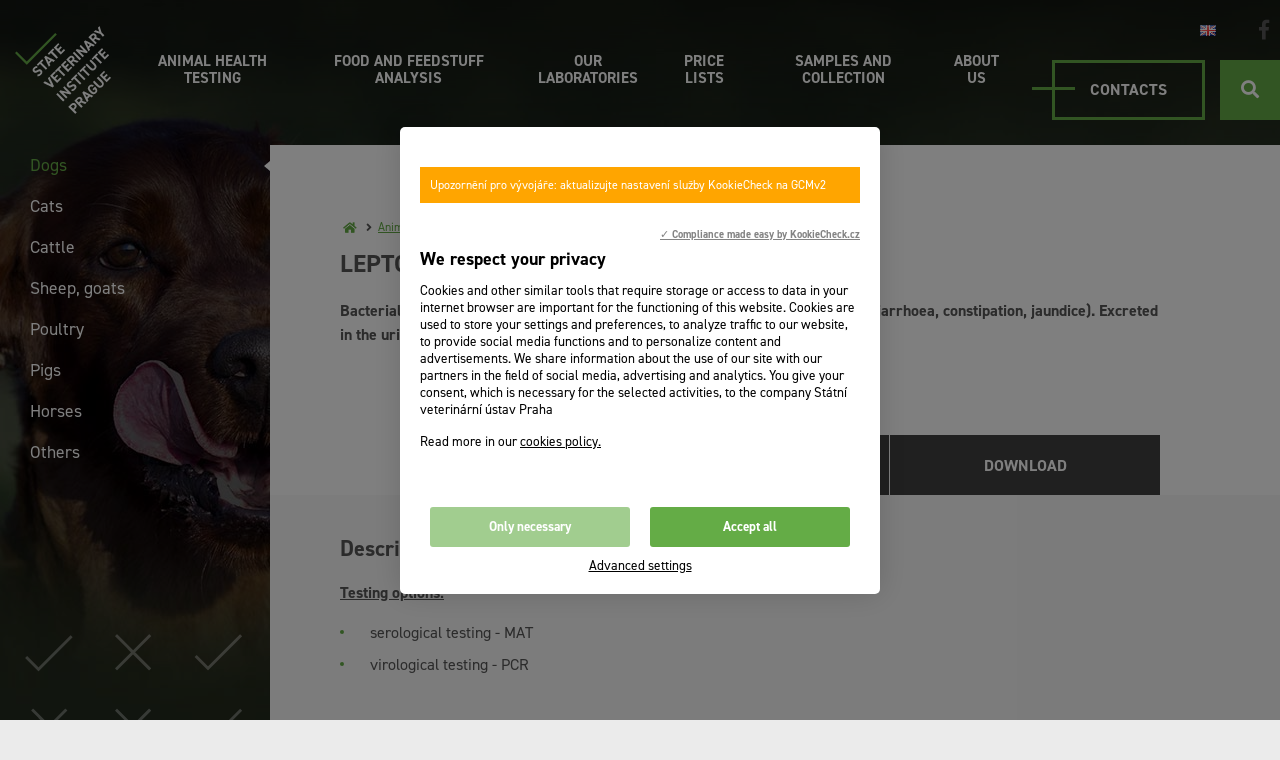

--- FILE ---
content_type: text/html; charset=UTF-8
request_url: http://www.svupraha.cz/en/animal-health-testing/others/deers/leptospirosis
body_size: 8101
content:
<!DOCTYPE html>
<html>

<head>
	    <meta charset="utf-8"/>

	    <link rel="stylesheet" href="https://use.typekit.net/itx2waf.css">
    <link href="http://www.svupraha.cz/css/3376b411ae881222ee4f68ce51b154fb.css?dbdecc9c" rel="stylesheet" type="text/css"/>

	<title>Leptospirosis - State veterinary institute prague</title>
<meta name="Keywords" content="Leptospirosis - State veterinary institute prague">
<meta name="Description" content="Bacterial diseases causing acute to chronic kidney and liver disease (anorexia, diarrhoea, constipation, jaundice). Excreted in the urine.">
					          <meta property="og:title" content="Leptospirosis - State veterinary institute prague">
	 		          <meta property="og:description" content="Bacterial diseases causing acute to chronic kidney and liver disease (anorexia, diarrhoea, constipation, jaundice). Excreted in the urine.">
	 		          <meta property="og:site_name" content="State veterinary institute prague">
	 		          <meta property="og:url" content="http://www.svupraha.cz/en/animal-health-testing/dogs/leptospirosis">
	 	<meta name="apple-mobile-web-app-title" content="Svupraha.cz">
    <meta name="author" content="NETservis s.r.o."/>

    <meta name="MobileOptimized" content="width"/>
    <meta name="HandheldFriendly" content="true"/>
    <meta name="viewport" content="width=device-width, initial-scale=1.0, user-scalable=yes"/>

    <script src="/scripts/jquery-3.2.1.min.js" type="text/javascript"></script>
	<link rel="canonical" href="//www.svupraha.cz/en/animal-health-testing/dogs/leptospirosis" />
	<link rel="icon" type="image/png" href="//www.svupraha.cz/en/file/b4a9aed6ef7ef370cb2a0df323dd74f1/103/favicon/favicon.png">
<link rel="apple-touch-icon" type="image/png" href="//www.svupraha.cz/en/file/b4a9aed6ef7ef370cb2a0df323dd74f1/103/favicon/favicon.png" />
<link rel="shortcut icon" type="image/png" href="//www.svupraha.cz/en/file/b4a9aed6ef7ef370cb2a0df323dd74f1/103/favicon/favicon.png" />
	    <!-- Kookiecheck.cz -->
<script nonce='cae6ff5c465b2ad7e5aff5fa72ee76d457ded782'  src="https://kookiecheck.cz/static/script/ea9284b3a01ebb5b05bd1ed9ac30c2c0"></script>

<!-- Global site tag (gtag.js) - Google Analytics -->
<script nonce='cae6ff5c465b2ad7e5aff5fa72ee76d457ded782'  async src="https://www.googletagmanager.com/gtag/js?id=UA-87468463-1"></script>
<script nonce='cae6ff5c465b2ad7e5aff5fa72ee76d457ded782' >
  window.dataLayer = window.dataLayer || [];
  function gtag(){dataLayer.push(arguments);}
  gtag('js', new Date());

  gtag('config', 'UA-87468463-1');
</script>	<meta name="robots" content="index,follow"> 
    	<link href="//fonts.googleapis.com/css?family=Open+Sans:300,400,400i,600,600i&subset=latin-ext" rel="stylesheet" type="text/css"/>
</head>
<body class="en pageID76 pageID98 pageID100">
<div id="page" >


    <header role="banner">
        <div class="section">
            <div class="header">
                                                                                                <div class="logo">
                    <a href="/en" title="Úvodní stránka"><img src="/img/logo-en.svg" alt=""></a>
                </div>
                <nav role="navigation" class="topNav">
                    

	<ul class="lvl1">
		        															
			<li class="lvl1__item subex subexSimple" id="li76">
				                                                <a class="lvl1__link" href="/en/animal-health-testing" title="Animal health testing">Animal health testing									<span class="open SubmenuOnClick" data-idprefix="" data-pageid="76"></span>
                                </a>

                
    <div class="submenu">

	<ul class="lvl2">
		        															
			<li class="lvl2__item" id="li82">
				                                                <a class="lvl2__link" href="/en/animal-health-testing/dogs" title="Dogs">Dogs
<!-- by Texy2! -->				                </a>

                
                                    <ul class="lvl3">
                                                                                        <li class="lvl3__item">
                            <a href="/en/animal-health-testing/dogs/bacteriological-profile" class="lvl3__link" title="Bacteriological profile">Bacteriological profile</a>
                        </li>
                                                                    <li class="lvl3__item">
                            <a href="/en/animal-health-testing/dogs/histological-or-histopathological-examination" class="lvl3__link" title="Histological or histopathological examination">Histological or histopathological examination</a>
                        </li>
                                                                    <li class="lvl3__item">
                            <a href="/en/animal-health-testing/dogs/canine-parvovirus" class="lvl3__link" title="Canine parvovirus">Canine parvovirus</a>
                        </li>
                                                                    <li class="lvl3__item">
                            <a href="/en/animal-health-testing/dogs/autopsy" class="lvl3__link" title="Autopsy">Autopsy</a>
                        </li>
                                                                    <li class="lvl3__item">
                            <a href="/en/animal-health-testing/dogs/adenovirus-infectious-hepatitis" class="lvl3__link" title="Adenovirus (infectious hepatitis)">Adenovirus (infectious hepatitis)</a>
                        </li>
                                                                    <li class="lvl3__item">
                            <a href="/en/animal-health-testing/dogs/anaplasmosis" class="lvl3__link" title="Anaplasmosis">Anaplasmosis</a>
                        </li>
                                                                    <li class="lvl3__item">
                            <a href="/en/animal-health-testing/dogs/antinuclear-antibodies-ana-test" class="lvl3__link" title="Antinuclear antibodies (ANA test)">Antinuclear antibodies (ANA test)</a>
                        </li>
                                                                    <li class="lvl3__item">
                            <a href="/en/animal-health-testing/dogs/aujeszkys-disease" class="lvl3__link" title="Aujeszky´s disease">Aujeszky´s disease</a>
                        </li>
                                                                    <li class="lvl3__item">
                            <a href="/en/animal-health-testing/dogs/babesiosis" class="lvl3__link" title="Babesiosis">Babesiosis</a>
                        </li>
                                                                    <li class="lvl3__item">
                            <a href="/en/animal-health-testing/dogs/lyme-disease" class="lvl3__link" title="Lyme disease">Lyme disease</a>
                        </li>
                                                                </ul>
                                            <a href="/en/animal-health-testing/dogs" class="submenu__more" title="Další položky">Více<i class="fa fa-long-arrow-alt-right "></i></a>
                                    			</li>
															
			<li class="lvl2__item" id="li83">
				                                                <a class="lvl2__link" href="/en/animal-health-testing/cats" title="Cats">Cats				                </a>

                
                                    <ul class="lvl3">
                                                                                        <li class="lvl3__item">
                            <a href="/en/animal-health-testing/dogs/bacteriological-profile" class="lvl3__link" title="Bacteriological profile">Bacteriological profile</a>
                        </li>
                                                                    <li class="lvl3__item">
                            <a href="/en/animal-health-testing/dogs/histological-or-histopathological-examination" class="lvl3__link" title="Histological or histopathological examination">Histological or histopathological examination</a>
                        </li>
                                                                    <li class="lvl3__item">
                            <a href="/en/animal-health-testing/dogs/autopsy" class="lvl3__link" title="Autopsy">Autopsy</a>
                        </li>
                                                                    <li class="lvl3__item">
                            <a href="/en/animal-health-testing/dogs/anaplasmosis" class="lvl3__link" title="Anaplasmosis">Anaplasmosis</a>
                        </li>
                                                                    <li class="lvl3__item">
                            <a href="/en/animal-health-testing/dogs/antinuclear-antibodies-ana-test" class="lvl3__link" title="Antinuclear antibodies (ANA test)">Antinuclear antibodies (ANA test)</a>
                        </li>
                                                                    <li class="lvl3__item">
                            <a href="/en/animal-health-testing/dogs/lyme-disease" class="lvl3__link" title="Lyme disease">Lyme disease</a>
                        </li>
                                                                    <li class="lvl3__item">
                            <a href="/en/animal-health-testing/dogs/dirofilaria" class="lvl3__link" title="Dirofilaria">Dirofilaria</a>
                        </li>
                                                                    <li class="lvl3__item">
                            <a href="/en/animal-health-testing/dogs/skin-scrapings-bacteriological-diagnosis" class="lvl3__link" title="Skin scrapings - bacteriological diagnosis">Skin scrapings - bacteriological diagnosis</a>
                        </li>
                                                                    <li class="lvl3__item">
                            <a href="/en/animal-health-testing/dogs/parasitological-examination" class="lvl3__link" title="Parasitological examination">Parasitological examination</a>
                        </li>
                                                                    <li class="lvl3__item">
                            <a href="/en/animal-health-testing/dogs/toxoplasmosis" class="lvl3__link" title="Toxoplasmosis">Toxoplasmosis</a>
                        </li>
                                                                </ul>
                                            <a href="/en/animal-health-testing/cats" class="submenu__more" title="Další položky">Více<i class="fa fa-long-arrow-alt-right "></i></a>
                                    			</li>
															
			<li class="lvl2__item" id="li93">
				                                                <a class="lvl2__link" href="/en/animal-health-testing/cattle" title="Cattle">Cattle				                </a>

                
                                    <ul class="lvl3">
                                                                                        <li class="lvl3__item">
                            <a href="/en/animal-health-testing/dogs/bacteriological-profile" class="lvl3__link" title="Bacteriological profile">Bacteriological profile</a>
                        </li>
                                                                    <li class="lvl3__item">
                            <a href="/en/animal-health-testing/dogs/histological-or-histopathological-examination" class="lvl3__link" title="Histological or histopathological examination">Histological or histopathological examination</a>
                        </li>
                                                                    <li class="lvl3__item">
                            <a href="/en/animal-health-testing/dogs/autopsy" class="lvl3__link" title="Autopsy">Autopsy</a>
                        </li>
                                                                    <li class="lvl3__item">
                            <a href="/en/animal-health-testing/dogs/anaplasmosis" class="lvl3__link" title="Anaplasmosis">Anaplasmosis</a>
                        </li>
                                                                    <li class="lvl3__item">
                            <a href="/en/animal-health-testing/dogs/lyme-disease" class="lvl3__link" title="Lyme disease">Lyme disease</a>
                        </li>
                                                                    <li class="lvl3__item">
                            <a href="/en/animal-health-testing/dogs/skin-scrapings-bacteriological-diagnosis" class="lvl3__link" title="Skin scrapings - bacteriological diagnosis">Skin scrapings - bacteriological diagnosis</a>
                        </li>
                                                                    <li class="lvl3__item">
                            <a href="/en/animal-health-testing/dogs/parasitological-examination" class="lvl3__link" title="Parasitological examination">Parasitological examination</a>
                        </li>
                                                                    <li class="lvl3__item">
                            <a href="/en/animal-health-testing/dogs/toxoplasmosis" class="lvl3__link" title="Toxoplasmosis">Toxoplasmosis</a>
                        </li>
                                                                    <li class="lvl3__item">
                            <a href="/en/animal-health-testing/cattle/brucellosis" class="lvl3__link" title="Brucellosis">Brucellosis</a>
                        </li>
                                                                    <li class="lvl3__item">
                            <a href="/en/animal-health-testing/cattle/bovine-pregnancy" class="lvl3__link" title="Bovine pregnancy ">Bovine pregnancy </a>
                        </li>
                                                                </ul>
                                            <a href="/en/animal-health-testing/cattle" class="submenu__more" title="Další položky">Více<i class="fa fa-long-arrow-alt-right "></i></a>
                                    			</li>
															
			<li class="lvl2__item" id="li94">
				                                                <a class="lvl2__link" href="/en/animal-health-testing/sheep-goats" title="Sheep, goats">Sheep, goats				                </a>

                
                                    <ul class="lvl3">
                                                                                        <li class="lvl3__item">
                            <a href="/en/animal-health-testing/dogs/bacteriological-profile" class="lvl3__link" title="Bacteriological profile">Bacteriological profile</a>
                        </li>
                                                                    <li class="lvl3__item">
                            <a href="/en/animal-health-testing/dogs/histological-or-histopathological-examination" class="lvl3__link" title="Histological or histopathological examination">Histological or histopathological examination</a>
                        </li>
                                                                    <li class="lvl3__item">
                            <a href="/en/animal-health-testing/dogs/autopsy" class="lvl3__link" title="Autopsy">Autopsy</a>
                        </li>
                                                                    <li class="lvl3__item">
                            <a href="/en/animal-health-testing/dogs/anaplasmosis" class="lvl3__link" title="Anaplasmosis">Anaplasmosis</a>
                        </li>
                                                                    <li class="lvl3__item">
                            <a href="/en/animal-health-testing/dogs/lyme-disease" class="lvl3__link" title="Lyme disease">Lyme disease</a>
                        </li>
                                                                    <li class="lvl3__item">
                            <a href="/en/animal-health-testing/dogs/skin-scrapings-bacteriological-diagnosis" class="lvl3__link" title="Skin scrapings - bacteriological diagnosis">Skin scrapings - bacteriological diagnosis</a>
                        </li>
                                                                    <li class="lvl3__item">
                            <a href="/en/animal-health-testing/dogs/parasitological-examination" class="lvl3__link" title="Parasitological examination">Parasitological examination</a>
                        </li>
                                                                    <li class="lvl3__item">
                            <a href="/en/animal-health-testing/dogs/toxoplasmosis" class="lvl3__link" title="Toxoplasmosis">Toxoplasmosis</a>
                        </li>
                                                                    <li class="lvl3__item">
                            <a href="/en/animal-health-testing/cattle/brucellosis" class="lvl3__link" title="Brucellosis">Brucellosis</a>
                        </li>
                                                                    <li class="lvl3__item">
                            <a href="/en/animal-health-testing/cattle/paratuberculosis" class="lvl3__link" title="Paratuberculosis">Paratuberculosis</a>
                        </li>
                                                                </ul>
                                            <a href="/en/animal-health-testing/sheep-goats" class="submenu__more" title="Další položky">Více<i class="fa fa-long-arrow-alt-right "></i></a>
                                    			</li>
															
			<li class="lvl2__item" id="li95">
				                                                <a class="lvl2__link" href="/en/animal-health-testing/poultry" title="Poultry">Poultry				                </a>

                
                                    <ul class="lvl3">
                                                                                        <li class="lvl3__item">
                            <a href="/en/animal-health-testing/dogs/bacteriological-profile" class="lvl3__link" title="Bacteriological profile">Bacteriological profile</a>
                        </li>
                                                                    <li class="lvl3__item">
                            <a href="/en/animal-health-testing/dogs/histological-or-histopathological-examination" class="lvl3__link" title="Histological or histopathological examination">Histological or histopathological examination</a>
                        </li>
                                                                    <li class="lvl3__item">
                            <a href="/en/animal-health-testing/dogs/autopsy" class="lvl3__link" title="Autopsy">Autopsy</a>
                        </li>
                                                                    <li class="lvl3__item">
                            <a href="/en/animal-health-testing/dogs/parasitological-examination" class="lvl3__link" title="Parasitological examination">Parasitological examination</a>
                        </li>
                                                                    <li class="lvl3__item">
                            <a href="/en/animal-health-testing/dogs/toxoplasmosis" class="lvl3__link" title="Toxoplasmosis">Toxoplasmosis</a>
                        </li>
                                                                    <li class="lvl3__item">
                            <a href="/en/animal-health-testing/poultry/avian-influenza" class="lvl3__link" title="Avian influenza">Avian influenza</a>
                        </li>
                                                                    <li class="lvl3__item">
                            <a href="/en/animal-health-testing/poultry/aviarni-paramyxovirus-1" class="lvl3__link" title="Aviární paramyxovirus 1">Aviární paramyxovirus 1</a>
                        </li>
                                                                    <li class="lvl3__item">
                            <a href="/en/animal-health-testing/poultry/chlamydiosis" class="lvl3__link" title="Chlamydiosis">Chlamydiosis</a>
                        </li>
                                                                    <li class="lvl3__item">
                            <a href="/en/animal-health-testing/poultry/avian-adenovirus-1" class="lvl3__link" title="Avian adenovirus 1">Avian adenovirus 1</a>
                        </li>
                                                                    <li class="lvl3__item">
                            <a href="/en/animal-health-testing/poultry/avian-encephalomyelitis" class="lvl3__link" title="Avian encephalomyelitis">Avian encephalomyelitis</a>
                        </li>
                                                                </ul>
                                            <a href="/en/animal-health-testing/poultry" class="submenu__more" title="Další položky">Více<i class="fa fa-long-arrow-alt-right "></i></a>
                                    			</li>
															
			<li class="lvl2__item" id="li96">
				                                                <a class="lvl2__link" href="/en/animal-health-testing/pigs" title="Pigs">Pigs				                </a>

                
                                    <ul class="lvl3">
                                                                                        <li class="lvl3__item">
                            <a href="/en/animal-health-testing/dogs/bacteriological-profile" class="lvl3__link" title="Bacteriological profile">Bacteriological profile</a>
                        </li>
                                                                    <li class="lvl3__item">
                            <a href="/en/animal-health-testing/dogs/histological-or-histopathological-examination" class="lvl3__link" title="Histological or histopathological examination">Histological or histopathological examination</a>
                        </li>
                                                                    <li class="lvl3__item">
                            <a href="/en/animal-health-testing/dogs/autopsy" class="lvl3__link" title="Autopsy">Autopsy</a>
                        </li>
                                                                    <li class="lvl3__item">
                            <a href="/en/animal-health-testing/dogs/aujeszkys-disease" class="lvl3__link" title="Aujeszky´s disease">Aujeszky´s disease</a>
                        </li>
                                                                    <li class="lvl3__item">
                            <a href="/en/animal-health-testing/dogs/skin-scrapings-bacteriological-diagnosis" class="lvl3__link" title="Skin scrapings - bacteriological diagnosis">Skin scrapings - bacteriological diagnosis</a>
                        </li>
                                                                    <li class="lvl3__item">
                            <a href="/en/animal-health-testing/dogs/parasitological-examination" class="lvl3__link" title="Parasitological examination">Parasitological examination</a>
                        </li>
                                                                    <li class="lvl3__item">
                            <a href="/en/animal-health-testing/dogs/toxoplasmosis" class="lvl3__link" title="Toxoplasmosis">Toxoplasmosis</a>
                        </li>
                                                                    <li class="lvl3__item">
                            <a href="/en/animal-health-testing/cattle/foot-and-mouth-disease-fmd" class="lvl3__link" title=" Foot and Mouth Disease (FMD)"> Foot and Mouth Disease (FMD)</a>
                        </li>
                                                                    <li class="lvl3__item">
                            <a href="/en/animal-health-testing/cattle/vesicular-stomatitis" class="lvl3__link" title="Vesicular stomatitis">Vesicular stomatitis</a>
                        </li>
                                                                    <li class="lvl3__item">
                            <a href="/en/animal-health-testing/poultry/west-nile-fever" class="lvl3__link" title="West Nile fever">West Nile fever</a>
                        </li>
                                                                </ul>
                                            <a href="/en/animal-health-testing/pigs" class="submenu__more" title="Další položky">Více<i class="fa fa-long-arrow-alt-right "></i></a>
                                    			</li>
															
			<li class="lvl2__item" id="li97">
				                                                <a class="lvl2__link" href="/en/animal-health-testing/horses" title="Horses">Horses				                </a>

                
                                    <ul class="lvl3">
                                                                                        <li class="lvl3__item">
                            <a href="/en/animal-health-testing/dogs/bacteriological-profile" class="lvl3__link" title="Bacteriological profile">Bacteriological profile</a>
                        </li>
                                                                    <li class="lvl3__item">
                            <a href="/en/animal-health-testing/dogs/histological-or-histopathological-examination" class="lvl3__link" title="Histological or histopathological examination">Histological or histopathological examination</a>
                        </li>
                                                                    <li class="lvl3__item">
                            <a href="/en/animal-health-testing/dogs/autopsy" class="lvl3__link" title="Autopsy">Autopsy</a>
                        </li>
                                                                    <li class="lvl3__item">
                            <a href="/en/animal-health-testing/dogs/anaplasmosis" class="lvl3__link" title="Anaplasmosis">Anaplasmosis</a>
                        </li>
                                                                    <li class="lvl3__item">
                            <a href="/en/animal-health-testing/dogs/lyme-disease" class="lvl3__link" title="Lyme disease">Lyme disease</a>
                        </li>
                                                                    <li class="lvl3__item">
                            <a href="/en/animal-health-testing/dogs/skin-scrapings-bacteriological-diagnosis" class="lvl3__link" title="Skin scrapings - bacteriological diagnosis">Skin scrapings - bacteriological diagnosis</a>
                        </li>
                                                                    <li class="lvl3__item">
                            <a href="/en/animal-health-testing/dogs/parasitological-examination" class="lvl3__link" title="Parasitological examination">Parasitological examination</a>
                        </li>
                                                                    <li class="lvl3__item">
                            <a href="/en/animal-health-testing/dogs/toxoplasmosis" class="lvl3__link" title="Toxoplasmosis">Toxoplasmosis</a>
                        </li>
                                                                    <li class="lvl3__item">
                            <a href="/en/animal-health-testing/cattle/vesicular-stomatitis" class="lvl3__link" title="Vesicular stomatitis">Vesicular stomatitis</a>
                        </li>
                                                                    <li class="lvl3__item">
                            <a href="/en/animal-health-testing/poultry/west-nile-fever" class="lvl3__link" title="West Nile fever">West Nile fever</a>
                        </li>
                                                                </ul>
                                            <a href="/en/animal-health-testing/horses" class="submenu__more" title="Další položky">Více<i class="fa fa-long-arrow-alt-right "></i></a>
                                    			</li>
															
			<li class="lvl2__item" id="li98">
				                                                <a class="lvl2__link" href="/en/animal-health-testing/others" title="Others">Others				                </a>

                
                			</li>
			</ul>

    </div>

                			</li>
															
			<li class="lvl1__item subex subexSimple" id="li77">
				                                                <a class="lvl1__link" href="/en/food-and-feedstuff-analysis" title="Food and feedstuff analysis">Food and feedstuff analysis									<span class="open SubmenuOnClick" data-idprefix="" data-pageid="77"></span>
                                </a>

                
    <div class="submenu">

	<ul class="lvl2">
		        															
			<li class="lvl2__item" id="li85">
				                                                <a class="lvl2__link" href="/en/food-and-feedstuff-analysis/food" title="Food">Food				                </a>

                
                                    <ul class="lvl3">
                                                                                        <li class="lvl3__item">
                            <a href="/en/food-and-feedstuff-analysis/food/meat-and-meat-products" class="lvl3__link" title="Meat and meat products">Meat and meat products</a>
                        </li>
                                                                    <li class="lvl3__item">
                            <a href="/en/food-and-feedstuff-analysis/food/milk-and-dairy-products" class="lvl3__link" title="Milk and dairy products">Milk and dairy products</a>
                        </li>
                                                                    <li class="lvl3__item">
                            <a href="/en/food-and-feedstuff-analysis/food/eggs-and-egg-products" class="lvl3__link" title="Eggs and egg products">Eggs and egg products</a>
                        </li>
                                                                    <li class="lvl3__item">
                            <a href="/en/food-and-feedstuff-analysis/food/honey-testing" class="lvl3__link" title="Honey testing">Honey testing</a>
                        </li>
                                                                    <li class="lvl3__item">
                            <a href="/en/food-and-feedstuff-analysis/food/species-identification" class="lvl3__link" title="Species identification">Species identification</a>
                        </li>
                                                                    <li class="lvl3__item">
                            <a href="/en/food-and-feedstuff-analysis/food/botulinum-toxin" class="lvl3__link" title="Botulinum toxin">Botulinum toxin</a>
                        </li>
                                        </ul>
                                    			</li>
															
			<li class="lvl2__item" id="li86">
				                                                <a class="lvl2__link" href="/en/food-and-feedstuff-analysis/feeds" title="Feeds">Feeds				                </a>

                
                                    <ul class="lvl3">
                                                                                        <li class="lvl3__item">
                            <a href="/en/food-and-feedstuff-analysis/feeds/feed-for-large-animals" class="lvl3__link" title="Feed for large animals">Feed for large animals</a>
                        </li>
                                                                    <li class="lvl3__item">
                            <a href="/en/food-and-feedstuff-analysis/feeds/rendering-products" class="lvl3__link" title="Rendering  products">Rendering  products</a>
                        </li>
                                                                    <li class="lvl3__item">
                            <a href="/en/food-and-feedstuff-analysis/feeds/roughage-feeds" class="lvl3__link" title="Roughage feeds">Roughage feeds</a>
                        </li>
                                                                    <li class="lvl3__item">
                            <a href="/en/food-and-feedstuff-analysis/feeds/mineral-supplements" class="lvl3__link" title="Mineral supplements">Mineral supplements</a>
                        </li>
                                                                    <li class="lvl3__item">
                            <a href="/en/food-and-feedstuff-analysis/feeds/pet-food" class="lvl3__link" title="Pet food">Pet food</a>
                        </li>
                                                                    <li class="lvl3__item">
                            <a href="/en/food-and-feedstuff-analysis/food/botulinum-toxin" class="lvl3__link" title="Botulinum toxin">Botulinum toxin</a>
                        </li>
                                        </ul>
                                    			</li>
															
			<li class="lvl2__item" id="li87">
				                                                <a class="lvl2__link" href="/en/food-and-feedstuff-analysis/water" title="Water">Water				                </a>

                
                                    <ul class="lvl3">
                                                                                        <li class="lvl3__item">
                            <a href="/en/food-and-feedstuff-analysis/water/short-drinking-water-analysis" class="lvl3__link" title="Short drinking water analysis">Short drinking water analysis</a>
                        </li>
                                                                    <li class="lvl3__item">
                            <a href="/en/food-and-feedstuff-analysis/water/scale-ice" class="lvl3__link" title="Scale ice">Scale ice</a>
                        </li>
                                                                    <li class="lvl3__item">
                            <a href="/en/food-and-feedstuff-analysis/water/complete-drinking-water-analysis" class="lvl3__link" title="Complete drinking water analysis">Complete drinking water analysis</a>
                        </li>
                                                                    <li class="lvl3__item">
                            <a href="/en/food-and-feedstuff-analysis/water/feed-water-analysis" class="lvl3__link" title="Feed water analysis">Feed water analysis</a>
                        </li>
                                                                    <li class="lvl3__item">
                            <a href="/en/food-and-feedstuff-analysis/water/hot-water-analysis" class="lvl3__link" title="Hot water analysis">Hot water analysis</a>
                        </li>
                                        </ul>
                                    			</li>
															
			<li class="lvl2__item" id="li88">
				                                                <a class="lvl2__link" href="/en/food-and-feedstuff-analysis/production-process-hygiene" title="Production Process Hygiene ">Production Process Hygiene				                </a>

                
                                    <ul class="lvl3">
                                                                                        <li class="lvl3__item">
                            <a href="/en/food-and-feedstuff-analysis/production-process-hygiene/destructive-jut-method-nk-2073-05" class="lvl3__link" title="Destructive JUT method (NK 2073/05)">Destructive JUT method (NK 2073/05)</a>
                        </li>
                                                                    <li class="lvl3__item">
                            <a href="/en/food-and-feedstuff-analysis/production-process-hygiene/swabs-from-the-surface-of-production-equipment" class="lvl3__link" title="Swabs from the surface of production equipment">Swabs from the surface of production equipment</a>
                        </li>
                                                                    <li class="lvl3__item">
                            <a href="/en/food-and-feedstuff-analysis/production-process-hygiene/checking-the-effectiveness-of-disinfection-of-poultry-sheds-before-stacking" class="lvl3__link" title="Checking the effectiveness of disinfection of poultry sheds before stacking">Checking the effectiveness of disinfection of poultry sheds before stacking</a>
                        </li>
                                        </ul>
                                    			</li>
															
			<li class="lvl2__item" id="li89">
				                                                <a class="lvl2__link" href="/en/food-and-feedstuff-analysis/nutrition-and-allergens" title="Nutrition and allergens">Nutrition and allergens				                </a>

                
                                    <ul class="lvl3">
                                                            </ul>
                                    			</li>
															
			<li class="lvl2__item" id="li90">
				                                                <a class="lvl2__link" href="/en/food-and-feedstuff-analysis/contaminants-and-residues" title="Contaminants and residues">Contaminants and residues				                </a>

                
                                    <ul class="lvl3">
                                                            </ul>
                                    			</li>
															
			<li class="lvl2__item" id="li91">
				                                                <a class="lvl2__link" href="/en/food-and-feedstuff-analysis/microbiology" title="Microbiology">Microbiology				                </a>

                
                                    <ul class="lvl3">
                                                            </ul>
                                    			</li>
															
			<li class="lvl2__item" id="li92">
				                                                <a class="lvl2__link" href="/en/food-and-feedstuff-analysis/additives" title="Additives">Additives				                </a>

                
                                    <ul class="lvl3">
                                                            </ul>
                                    			</li>
			</ul>

    </div>

                			</li>
															
			<li class="lvl1__item subex subexSimple" id="li78">
				                                                <a class="lvl1__link" href="/en/our-laboratories" title="Our laboratories">Our laboratories									<span class="open SubmenuOnClick" data-idprefix="" data-pageid="78"></span>
                                </a>

                
    <div class="submenu">

	<ul class="lvl2">
		        															
			<li class="lvl2__item" id="li111">
				                                                <a class="lvl2__link" href="/en/our-laboratories/bacteriology" title="Bacteriology">Bacteriology				                </a>

                
                			</li>
															
			<li class="lvl2__item" id="li113">
				                                                <a class="lvl2__link" href="/en/our-laboratories/chemistry" title="Chemistry">Chemistry				                </a>

                
                			</li>
															
			<li class="lvl2__item" id="li112">
				                                                <a class="lvl2__link" href="/en/our-laboratories/food-and-feedstuffs-hygiene" title="Food and feedstuffs hygiene">Food and feedstuffs hygiene				                </a>

                
                			</li>
															
			<li class="lvl2__item" id="li130">
				                                                <a class="lvl2__link" href="/en/our-laboratories/molecular-biology" title="Molecular biology">Molecular biology				                </a>

                
                			</li>
															
			<li class="lvl2__item" id="li114">
				                                                <a class="lvl2__link" href="/en/our-laboratories/pathology-and-parasitology" title="Pathology and parasitology">Pathology and parasitology				                </a>

                
                			</li>
															
			<li class="lvl2__item" id="li115">
				                                                <a class="lvl2__link" href="/en/our-laboratories/virology-and-serology" title="Virology and serology">Virology and serology				                </a>

                
                			</li>
			</ul>

    </div>

                			</li>
															
			<li class="lvl1__item subex subexSimple" id="li79">
				                                                <a class="lvl1__link" href="/en/price-lists" title="Price lists">Price lists									<span class="open SubmenuOnClick" data-idprefix="" data-pageid="79"></span>
                                </a>

                
    <div class="submenu">

	<ul class="lvl2">
		        															
			<li class="lvl2__item" id="li116">
				                                                <a class="lvl2__link" href="/en/price-lists/price-lists-animal-health-testing" title="Price lists - Animal health testing">Price lists – Animal health testing				                </a>

                
                			</li>
															
			<li class="lvl2__item" id="li117">
				                                                <a class="lvl2__link" href="/en/price-lists/price-lists-food-and-feedstuffs-analysis" title="Price lists - Food and feedstuffs analysis">Price lists – Food and feedstuffs analysis				                </a>

                
                			</li>
															
			<li class="lvl2__item" id="li118">
				                                                <a class="lvl2__link" href="/en/price-lists/price-lists-laboratories" title="Price lists - Laboratories">Price lists – Laboratories				                </a>

                
                			</li>
															
			<li class="lvl2__item" id="li144">
				                                                <a class="lvl2__link" href="/en/price-lists/term-and-conditions" title="Term and Conditions">Term and Conditions				                </a>

                
                			</li>
			</ul>

    </div>

                			</li>
															
			<li class="lvl1__item subex subexSimple" id="li80">
				                                                <a class="lvl1__link" href="/en/samples-and-collection" title="Samples and collection">Samples and collection									<span class="open SubmenuOnClick" data-idprefix="" data-pageid="80"></span>
                                </a>

                
    <div class="submenu">

	<ul class="lvl2">
		        															
			<li class="lvl2__item" id="li120">
				                                                <a class="lvl2__link" href="/en/samples-and-collection/order-forms" title="Order forms">Order forms				                </a>

                
                			</li>
															
			<li class="lvl2__item" id="li121">
				                                                <a class="lvl2__link" href="/en/samples-and-collection/sample-materials" title="Sample Materials">Sample Materials				                </a>

                
                			</li>
			</ul>

    </div>

                			</li>
															
			<li class="lvl1__item subex subexSimple" id="li66">
				                                                <a class="lvl1__link" href="/en/about-us1" title="About us">About us									<span class="open SubmenuOnClick" data-idprefix="" data-pageid="66"></span>
                                </a>

                
    <div class="submenu">

	<ul class="lvl2">
		        															
			<li class="lvl2__item" id="li67">
				                                                <a class="lvl2__link" href="/en/about-us/accreditation" title="Accreditation">Accreditation				                </a>

                
                			</li>
															
			<li class="lvl2__item" id="li127">
				                                                <a class="lvl2__link" href="/en/about-us/gmpb11-registered-laboratory-certificate" title="GMP+B11 Registered laboratory certificate">GMP+B11 Registered laboratory certificate				                </a>

                
                			</li>
															
			<li class="lvl2__item" id="li68">
				                                                <a class="lvl2__link" href="/en/about-us/reference-laboratories" title="Reference laboratories">Reference laboratories				                </a>

                
                			</li>
															
			<li class="lvl2__item" id="li71">
				                                                <a class="lvl2__link" href="/en/about-us/career" title="Career">Career				                </a>

                
                			</li>
															
			<li class="lvl2__item" id="li72">
				                                                <a class="lvl2__link" href="/en/about-us/svi-prague-the-history" title="SVI PRAGUE – The History">SVI PRAGUE – The History				                </a>

                
                			</li>
															
			<li class="lvl2__item" id="li73">
				                                                <a class="lvl2__link" href="/en/about-us/anti-corruption-measures" title="Anti-corruption measures">Anti-corruption measures				                </a>

                
                			</li>
															
			<li class="lvl2__item" id="li74">
				                                                <a class="lvl2__link" href="/en/about-us/property" title="Property">Property				                </a>

                
                			</li>
															
			<li class="lvl2__item" id="li75">
				                                                <a class="lvl2__link" href="/en/about-us/public-contracts" title="Public contracts">Public contracts				                </a>

                
                			</li>
															
			<li class="lvl2__item" id="li142">
				                                                <a class="lvl2__link" href="/en/about-us/term-and-conditions" title="Term and Conditions">Term and Conditions				                </a>

                
                			</li>
			</ul>

    </div>

                			</li>
			</ul>

                </nav>

                <span class="menuBtn" id="menuBtn" title="Navigace"><span><em></em></span></span>

                <nav id="respNav" role="navigation" class="respNav">
                    <div class="respNav-in">
                        <div class="menuResp">
                            
                        </div>

                        <div class="topNavResp">
                            

	<ul class="lvl1">
		        															
			<li class="lvl1__item subex subexSimple" id="liresp76">
				                                                <a class="lvl1__link" href="/en/animal-health-testing" title="Animal health testing">Animal health testing									<span class="open SubmenuOnClick" data-idprefix="resp" data-pageid="76"></span>
                                </a>

                

	<ul class="lvl2">
		        															
			<li class="lvl2__item" id="liresp82">
				                                                <a class="lvl2__link" href="/en/animal-health-testing/dogs" title="Dogs">Dogs				                </a>

                
                			</li>
															
			<li class="lvl2__item" id="liresp83">
				                                                <a class="lvl2__link" href="/en/animal-health-testing/cats" title="Cats">Cats				                </a>

                
                			</li>
															
			<li class="lvl2__item" id="liresp93">
				                                                <a class="lvl2__link" href="/en/animal-health-testing/cattle" title="Cattle">Cattle				                </a>

                
                			</li>
															
			<li class="lvl2__item" id="liresp94">
				                                                <a class="lvl2__link" href="/en/animal-health-testing/sheep-goats" title="Sheep, goats">Sheep, goats				                </a>

                
                			</li>
															
			<li class="lvl2__item" id="liresp95">
				                                                <a class="lvl2__link" href="/en/animal-health-testing/poultry" title="Poultry">Poultry				                </a>

                
                			</li>
															
			<li class="lvl2__item" id="liresp96">
				                                                <a class="lvl2__link" href="/en/animal-health-testing/pigs" title="Pigs">Pigs				                </a>

                
                			</li>
															
			<li class="lvl2__item" id="liresp97">
				                                                <a class="lvl2__link" href="/en/animal-health-testing/horses" title="Horses">Horses				                </a>

                
                			</li>
															
			<li class="lvl2__item" id="liresp98">
				                                                <a class="lvl2__link" href="/en/animal-health-testing/others" title="Others">Others				                </a>

                
                			</li>
			</ul>


                			</li>
															
			<li class="lvl1__item subex subexSimple" id="liresp77">
				                                                <a class="lvl1__link" href="/en/food-and-feedstuff-analysis" title="Food and feedstuff analysis">Food and feedstuff analysis									<span class="open SubmenuOnClick" data-idprefix="resp" data-pageid="77"></span>
                                </a>

                

	<ul class="lvl2">
		        															
			<li class="lvl2__item" id="liresp85">
				                                                <a class="lvl2__link" href="/en/food-and-feedstuff-analysis/food" title="Food">Food				                </a>

                
                			</li>
															
			<li class="lvl2__item" id="liresp86">
				                                                <a class="lvl2__link" href="/en/food-and-feedstuff-analysis/feeds" title="Feeds">Feeds				                </a>

                
                			</li>
															
			<li class="lvl2__item" id="liresp87">
				                                                <a class="lvl2__link" href="/en/food-and-feedstuff-analysis/water" title="Water">Water				                </a>

                
                			</li>
															
			<li class="lvl2__item" id="liresp88">
				                                                <a class="lvl2__link" href="/en/food-and-feedstuff-analysis/production-process-hygiene" title="Production Process Hygiene ">Production Process Hygiene				                </a>

                
                			</li>
															
			<li class="lvl2__item" id="liresp89">
				                                                <a class="lvl2__link" href="/en/food-and-feedstuff-analysis/nutrition-and-allergens" title="Nutrition and allergens">Nutrition and allergens				                </a>

                
                			</li>
															
			<li class="lvl2__item" id="liresp90">
				                                                <a class="lvl2__link" href="/en/food-and-feedstuff-analysis/contaminants-and-residues" title="Contaminants and residues">Contaminants and residues				                </a>

                
                			</li>
															
			<li class="lvl2__item" id="liresp91">
				                                                <a class="lvl2__link" href="/en/food-and-feedstuff-analysis/microbiology" title="Microbiology">Microbiology				                </a>

                
                			</li>
															
			<li class="lvl2__item" id="liresp92">
				                                                <a class="lvl2__link" href="/en/food-and-feedstuff-analysis/additives" title="Additives">Additives				                </a>

                
                			</li>
			</ul>


                			</li>
															
			<li class="lvl1__item subex subexSimple" id="liresp78">
				                                                <a class="lvl1__link" href="/en/our-laboratories" title="Our laboratories">Our laboratories									<span class="open SubmenuOnClick" data-idprefix="resp" data-pageid="78"></span>
                                </a>

                

	<ul class="lvl2">
		        															
			<li class="lvl2__item" id="liresp111">
				                                                <a class="lvl2__link" href="/en/our-laboratories/bacteriology" title="Bacteriology">Bacteriology				                </a>

                
                			</li>
															
			<li class="lvl2__item" id="liresp113">
				                                                <a class="lvl2__link" href="/en/our-laboratories/chemistry" title="Chemistry">Chemistry				                </a>

                
                			</li>
															
			<li class="lvl2__item" id="liresp112">
				                                                <a class="lvl2__link" href="/en/our-laboratories/food-and-feedstuffs-hygiene" title="Food and feedstuffs hygiene">Food and feedstuffs hygiene				                </a>

                
                			</li>
															
			<li class="lvl2__item" id="liresp130">
				                                                <a class="lvl2__link" href="/en/our-laboratories/molecular-biology" title="Molecular biology">Molecular biology				                </a>

                
                			</li>
															
			<li class="lvl2__item" id="liresp114">
				                                                <a class="lvl2__link" href="/en/our-laboratories/pathology-and-parasitology" title="Pathology and parasitology">Pathology and parasitology				                </a>

                
                			</li>
															
			<li class="lvl2__item" id="liresp115">
				                                                <a class="lvl2__link" href="/en/our-laboratories/virology-and-serology" title="Virology and serology">Virology and serology				                </a>

                
                			</li>
			</ul>


                			</li>
															
			<li class="lvl1__item subex subexSimple" id="liresp79">
				                                                <a class="lvl1__link" href="/en/price-lists" title="Price lists">Price lists									<span class="open SubmenuOnClick" data-idprefix="resp" data-pageid="79"></span>
                                </a>

                

	<ul class="lvl2">
		        															
			<li class="lvl2__item" id="liresp116">
				                                                <a class="lvl2__link" href="/en/price-lists/price-lists-animal-health-testing" title="Price lists - Animal health testing">Price lists – Animal health testing				                </a>

                
                			</li>
															
			<li class="lvl2__item" id="liresp117">
				                                                <a class="lvl2__link" href="/en/price-lists/price-lists-food-and-feedstuffs-analysis" title="Price lists - Food and feedstuffs analysis">Price lists – Food and feedstuffs analysis				                </a>

                
                			</li>
															
			<li class="lvl2__item" id="liresp118">
				                                                <a class="lvl2__link" href="/en/price-lists/price-lists-laboratories" title="Price lists - Laboratories">Price lists – Laboratories				                </a>

                
                			</li>
															
			<li class="lvl2__item" id="liresp144">
				                                                <a class="lvl2__link" href="/en/price-lists/term-and-conditions" title="Term and Conditions">Term and Conditions				                </a>

                
                			</li>
			</ul>


                			</li>
															
			<li class="lvl1__item subex subexSimple" id="liresp80">
				                                                <a class="lvl1__link" href="/en/samples-and-collection" title="Samples and collection">Samples and collection									<span class="open SubmenuOnClick" data-idprefix="resp" data-pageid="80"></span>
                                </a>

                

	<ul class="lvl2">
		        															
			<li class="lvl2__item" id="liresp120">
				                                                <a class="lvl2__link" href="/en/samples-and-collection/order-forms" title="Order forms">Order forms				                </a>

                
                			</li>
															
			<li class="lvl2__item" id="liresp121">
				                                                <a class="lvl2__link" href="/en/samples-and-collection/sample-materials" title="Sample Materials">Sample Materials				                </a>

                
                			</li>
			</ul>


                			</li>
															
			<li class="lvl1__item subex subexSimple" id="liresp66">
				                                                <a class="lvl1__link" href="/en/about-us1" title="About us">About us									<span class="open SubmenuOnClick" data-idprefix="resp" data-pageid="66"></span>
                                </a>

                

	<ul class="lvl2">
		        															
			<li class="lvl2__item" id="liresp67">
				                                                <a class="lvl2__link" href="/en/about-us/accreditation" title="Accreditation">Accreditation				                </a>

                
                			</li>
															
			<li class="lvl2__item" id="liresp127">
				                                                <a class="lvl2__link" href="/en/about-us/gmpb11-registered-laboratory-certificate" title="GMP+B11 Registered laboratory certificate">GMP+B11 Registered laboratory certificate				                </a>

                
                			</li>
															
			<li class="lvl2__item" id="liresp68">
				                                                <a class="lvl2__link" href="/en/about-us/reference-laboratories" title="Reference laboratories">Reference laboratories				                </a>

                
                			</li>
															
			<li class="lvl2__item" id="liresp71">
				                                                <a class="lvl2__link" href="/en/about-us/career" title="Career">Career				                </a>

                
                			</li>
															
			<li class="lvl2__item" id="liresp72">
				                                                <a class="lvl2__link" href="/en/about-us/svi-prague-the-history" title="SVI PRAGUE – The History">SVI PRAGUE – The History				                </a>

                
                			</li>
															
			<li class="lvl2__item" id="liresp73">
				                                                <a class="lvl2__link" href="/en/about-us/anti-corruption-measures" title="Anti-corruption measures">Anti-corruption measures				                </a>

                
                			</li>
															
			<li class="lvl2__item" id="liresp74">
				                                                <a class="lvl2__link" href="/en/about-us/property" title="Property">Property				                </a>

                
                			</li>
															
			<li class="lvl2__item" id="liresp75">
				                                                <a class="lvl2__link" href="/en/about-us/public-contracts" title="Public contracts">Public contracts				                </a>

                
                			</li>
															
			<li class="lvl2__item" id="liresp142">
				                                                <a class="lvl2__link" href="/en/about-us/term-and-conditions" title="Term and Conditions">Term and Conditions				                </a>

                
                			</li>
			</ul>


                			</li>
			</ul>

                            <ul>
                                <li>
                                                                                                                                                                    <a href="/en/contacts" title="Contacts">Contacts</a>
                                </li>
                            </ul>
                        </div>
                    </div>
                </nav>
                <span id="dark"></span>

                <div class="topCont">
                    <div class="topContIn">
                        <div class="soc">
                            <a href="https://www.facebook.com/SVUPraha.cz/" title="Facebook SVÚ Praha"><i class="fab fa-facebook-f"></i></a>
                        </div>
                        <div class="langBox">
    <div class="langButton" id="langButton"><img class="flag" src="/assets/img/flags/gb.png" alt="English"></div>
    <div class="dialog dialog--lang" id="langWindow">
        <div class="dialogIn">
             <ul>
                                                <li class="dialogMenu__item">
                    <a class="dialogMenu__link" href="/" title="Česky"><img src="/assets/img/flags/cz.png" alt="Česky"></a>
                </li>
                                                                            </ul>
            
        </div>
    </div>
</div>
                        
                    </div>
                    <div class="topContIn">
                        <div class="cnt"><a href="/en/contacts" title="Contacts">Contacts</a></div>
                        <div class="search">
	<span class="searchButton" id="searchButton"><i class="fa fa-search"></i></span>

	<div class="searchBox">
        <div class="searchBoxIn">
            <div class="section">
                <form action="/en/search" id="search" method="get">
                    <fieldset>
                        <input type="hidden" name="do-search" value="hledat" />
                        <input name="q" id="searchField" class="searchinput" placeholder="Search..." type="search" size="25" />
                        <button type="submit"> <i class="fa fa-search"></i> </button> <span class="searchClose" id="searchClose"><svg width="50" height="50" fill="#ffffff" viewBox="0 0 24 24" xmlns="http://www.w3.org/2000/svg"><path d="M19 6.41L17.59 5 12 10.59 6.41 5 5 6.41 10.59 12 5 17.59 6.41 19 12 13.41 17.59 19 19 17.59 13.41 12z" /><path d="M0 0h24v24H0z" fill="none" /></svg></span>
                    </fieldset>
                </form>
            </div>
        </div>
	</div>
</div>
                                            </div>
                
                   
                    
                                    </div>
            </div>
        </div>
    </header>


    <main role="main">
		        <!-- OBSAH -->
		<div class="bgImg bgImg--v2">
    <div class="bgImg__over"></div>
    <div class="columns">
        <div class="midCol">
            <div class="content" id="content">
                <div class="breadCrumbs"><a href="/en" title="Homepage"><i class="fa fa-home"></i></a>
<i class="fa fa-angle-right"></i>   <a href="/en/animal-health-testing" title="Animal health testing">Animal health testing</a>
<i class="fa fa-angle-right"></i>   <a href="/en/animal-health-testing/others" title="Others">Others</a>
<i class="fa fa-angle-right"></i>   <a href="/en/animal-health-testing/others/deers" title="Deers">Deers</a>
	<i class="fa fa-angle-right"></i> <span>Leptospirosis</span>
</div>
                <h1>Leptospirosis</h1>

                <section class="articleBody">
                                        <div class="abs"><p>Bacterial diseases causing acute to chronic kidney and liver disease (anorexia, diarrhoea, constipation, jaundice). Excreted in the urine.</p>
</div>

                    
        
                
</section>




</div>

<div class="bookmarks bookmarks--product" id="bkmp">
    <ul>
                <li class="active" data-target="description"><a href="#tab-description"><span>Description</span></a></li>        <li data-target="contacts"><a href="#tab-contacts"><span>Contacts</span></a></li>                <li data-target="downloads"><a href="#tab-downloads"><span>Download</span></a></li>                    </ul>
</div>
    
<div class="bmCont active" id="tab-description">
    <div class="content">
        <h2>Description</h2>
        <p><strong><u>Testing options:</u></strong></p>

<ul>
	<li>serological testing - MAT</li>
	<li>virological testing - PCR</li>
</ul>
    </div>
</div>

<div class="bmCont" id="tab-contacts">
    <div class="content">
            <div class="contacts">
                                            <div class="contact">
                    <div class="contact__img">
                        <img src="/en/file/b8186ff0d474a692cf10d691e97529bb/3418/smallSquare/RM%20mal%C3%A1.jpg"
                             alt=""
                             title=""
                             class="contactImg__img"
                        />
                    </div>
                    <div class="contactDet">
                        <h4>Virology and serology</h4>                        <div class="ctName">MVDr. Roman Masopust</div>
                        <address>
                                                            <a href="tel:+420770118901" class="">+420 770 118 901</a> <br>
                                                                                                                    <a href="mailto:roman.masopust@svupraha.cz" class="mailLink">roman.masopust@svupraha.cz</a> <br>
                                                    </address>
                                            </div>
                </div>
                                                <div class="contact">
                    <div class="contact__img">
                        <img src="/en/file/ca3214412113507760aadf767982d158/3422/smallSquare/Alex.jpg"
                             alt=""
                             title=""
                             class="contactImg__img"
                        />
                    </div>
                    <div class="contactDet">
                        <h4>Molecular biology</h4>                        <div class="ctName">RNDr. Alexander Nagy, Ph.D.</div>
                        <address>
                                                            <a href="tel:+420770118897" class="">+420 770 118 897</a> <br>
                                                                                                                    <a href="mailto:alexander.nagy@svupraha.cz" class="mailLink">alexander.nagy@svupraha.cz</a> <br>
                                                    </address>
                                            </div>
                </div>
                                                <div class="contact">
                    <div class="contact__img">
                        <img src="/en/file/25d7ee8442478dce18be8ade03c25f52/3405/smallSquare/DSC_0400-Edit-2.jpg"
                             alt=""
                             title=""
                             class="contactImg__img"
                        />
                    </div>
                    <div class="contactDet">
                        <h4>Information and Results</h4>                        <div class="ctName">Ester Veselá</div>
                        <address>
                                                            <a href="tel:+420251031302" class="">+420 251 031 302</a> <br>
                                                                                                                    <a href="mailto:ester.vesela@svupraha.cz" class="mailLink">ester.vesela@svupraha.cz</a> <br>
                                                    </address>
                                            </div>
                </div>
                        </div>
    </div>
</div>


<div class="bmCont" id="tab-downloads">
    <div class="content">
        
    <h2>Download</h2>
<table class="tab respTab files">
    <thead>
        <tr class="thRow">
            <th>Typ souboru </th>
            <th>Název</th>
            <th>Velikost</th>
            <th></th>
        </tr>
    </thead>
    <tbody>
                    <tr>
                <td><i class="fa fa-file-alt"></i></td>
                <td>
                                        <a href="/en/file/8d0e7e92c88c01c5f4efb3d56fe5f94e/5332/obj%20vysetreni%20vzorku%20new%20k%208.7.docx" title="General application form">General application form</a>
                </td>
                <td>
                    <small><small>0,1&nbsp;MB</small></small>
                </td>
                <td class="right">
                    <a href="/en/file/8d0e7e92c88c01c5f4efb3d56fe5f94e/5332/obj%20vysetreni%20vzorku%20new%20k%208.7.docx" class="uppercase bold nounder" title="Stáhnout">Stáhnout</a>
                </td>
            </tr>
                    <tr>
                <td><i class="fa fa-file-pdf"></i></td>
                <td>
                                        <a href="/en/file/b1e5e0973625d344715d5b294b87fed4/5333/obj%20vysetreni%20vzorku%20new%20k%208.7%283%29.pdf" title="General application form">General application form</a>
                </td>
                <td>
                    <small><small>0,4&nbsp;MB</small></small>
                </td>
                <td class="right">
                    <a href="/en/file/b1e5e0973625d344715d5b294b87fed4/5333/obj%20vysetreni%20vzorku%20new%20k%208.7%283%29.pdf" class="uppercase bold nounder" title="Stáhnout">Stáhnout</a>
                </td>
            </tr>
            </tbody>
</table>
    </div>
</div>



</div>

<div class="asideCol" role="complementary">
    <nav class="menu">
        
                
<ul>
    <li>
        <a href="/en/animal-health-testing/dogs" class="active">Dogs</a>
    </li>
    <li>
        <a href="/en/animal-health-testing/cats">Cats</a>
    </li>
    <li>
        <a href="/en/animal-health-testing/cattle">Cattle</a>
    </li>
    <li>
        <a href="/en/animal-health-testing/sheep-goats">Sheep, goats</a>
    </li>
    <li>
        <a href="/en/animal-health-testing/poultry">Poultry</a>
    </li>
    <li>
        <a href="/en/animal-health-testing/pigs">Pigs</a>
    </li>
    <li>
        <a href="/en/animal-health-testing/horses">Horses</a>
    </li>
    <li>
        <a href="/en/animal-health-testing/others">Others</a>
    </li>
</ul>

            </nav>
    
        </div>
</div>


</div>


<script type="text/javascript" nonce="cae6ff5c465b2ad7e5aff5fa72ee76d457ded782">
    $(function () {
        if ($('#photogallery a.fancybox').length == 0) {
            $('#perexfancybox').fancybox({type: 'image', minWidht: 1, minHeight: 1, hash: false});
        }
    });

    $(function () {
        $('.bookmarks > ul > li > a').on('click', function () {
            /* Remove .active class */
            $('.bookmarks > ul > li').removeClass('active');
            $('.bmCont').removeClass('active');

            /* Add .active class to this */
            $(this).parent().addClass('active');

            /* Select tab and add .active class */
            $('#tab-' + $(this).parent().data('target')).addClass('active');

            return false;
        });

        $('.faq__h').on('click', function () {
            $(this).parent().toggleClass('faq--open');
        });
    });
</script>


<script type="application/ld+json" nonce="cae6ff5c465b2ad7e5aff5fa72ee76d457ded782">
    {
    "@context": "http://schema.org",
    "@type": "Product",
    "name": "Leptospirosis",
    "description": "<p>Bacterial diseases causing acute to chronic kidney and liver disease (anorexia, diarrhoea, constipation, jaundice). Excreted in the urine.</p>
",
    "url": "http://www.svupraha.cz/en/animal-health-testing/others/deers/leptospirosis"
        }



</script>
        <!-- /OBSAH -->
    </main>

    <footer role="contentinfo">
        <div class="section">
            <div class="footer">
                <div class="row">
                    <div>
<address><strong class="uppercase">State veterinary institute prague</strong><br />
Sídlištní 136/24, Praha 6 &ndash; Lysolaje</address>
<a class="tel" href="251031111">251 031 111</a> <a class="mail" href="&#109;&#97;&#105;&#108;&#116;&#111;&#58;&#115;&#101;&#107;&#114;&#101;&#116;&#97;&#114;&#105;&#97;&#116;&#64;&#115;&#118;&#117;&#112;&#114;&#97;&#104;&#97;&#46;&#99;&#122;">&#115;&#101;&#107;&#114;&#101;&#116;&#97;&#114;&#105;&#97;&#116;&#64;&#115;&#118;&#117;&#112;&#114;&#97;&#104;&#97;&#46;&#99;&#122;</a></div>
							            			               			 							                    <div>
						  		<p class="center"><a href="/en/about-us/term-and-conditions">Term and Conditions</a> <span>|</span> <a href="/en/sitemap">Sitemap</a></p>
								<br>
                        <p class="ff">
                            <a href="http://www.webredakce.cz/Redakcni-system-popis/" title="CMS">CMS</a>
                            <a class="OnClickFooter" href="http://www.webredakce.cz/" title="WebRedakce NETservis s.r.o.">WebRedakce</a>
                            - <a class="OnClickFooter2" href="http://www.netservis.cz/" title="NETservis s.r.o.">NETservis s.r.o.</a>
                            &copy;&nbsp;2025                        </p>
                    </div>
                                                                                                    <div><img src="/img/logo_barevne_bottom-en.svg" alt=""></div>
                </div>
                <div class="advr">
                    
                </div>
            </div>
        </div>
    </footer>

</div>
<script type="application/ld+json" nonce="cae6ff5c465b2ad7e5aff5fa72ee76d457ded782">
    {
    "@context": "http://schema.org",
    "@type": "Organization",
    "address": {
    "@type": "PostalAddress",
    "addressLocality": "",
    "postalCode": "",
    "streetAddress": ""
    },
    "email": "",
    "name": "",
    "telephone": ""}

</script>

<!-- /#page -->

<script src="//www.svupraha.cz/en/minifyjs/fd3b823ca45d19197de0b1ad9954ad7a.js" type="text/javascript" charset="utf-8"></script>
<script type="text/javascript" src="//www.svupraha.cz/en/minifyjs/fa1da41f13b609a0c7ca47ade25ba7bd.js?searchurl=/en/search&searchbuttontext=More results"></script>
<script src="//www.svupraha.cz/en/minifyjs/af153435e4d5d3b15f9cfaa2c73d389d.js?noplacemessage=We can not find the nearest branch."
        type="text/javascript" charset="utf-8"></script>


</body>

</html>


--- FILE ---
content_type: image/svg+xml
request_url: http://www.svupraha.cz/img/logo-en.svg
body_size: 2372
content:
<?xml version="1.0" encoding="utf-8"?>
<!-- Generator: Adobe Illustrator 15.0.0, SVG Export Plug-In . SVG Version: 6.00 Build 0)  -->
<!DOCTYPE svg PUBLIC "-//W3C//DTD SVG 1.1//EN" "http://www.w3.org/Graphics/SVG/1.1/DTD/svg11.dtd">
<svg version="1.1" id="Vrstva_1" xmlns="http://www.w3.org/2000/svg" xmlns:xlink="http://www.w3.org/1999/xlink" x="0px" y="0px"
	 width="83.3px" height="75.599px" viewBox="8.87 15.01 83.3 75.599" enable-background="new 8.87 15.01 83.3 75.599"
	 xml:space="preserve">
<g>
	<polygon fill="#64AC46" points="45.18,22.32 43.79,20.93 19.02,45.65 10.25,36.88 8.87,38.27 19.02,48.42 19.82,47.61 19.82,47.61 
			"/>
	<g>
		<path fill="#FFFFFF" d="M28.08,51.16c-0.68-0.15-1.2-0.04-1.82,0.58c-0.56,0.56-0.6,1.109-0.18,1.529
			c0.48,0.48,1.08,0.301,2.09-0.31c1.59-0.95,2.64-1.05,3.72,0.03c1,1,1.1,2.439-0.33,3.869c-1.07,1.07-2.1,1.521-3.34,1.351
			l0.29-1.601c0.73,0.08,1.31-0.09,1.93-0.709c0.71-0.711,0.64-1.25,0.26-1.621c-0.42-0.42-0.92-0.409-2.16,0.33
			c-1.52,0.881-2.69,0.91-3.7-0.1c-0.96-0.96-1.08-2.35,0.37-3.789c0.97-0.971,2.03-1.381,3.13-1.141L28.08,51.16z"/>
		<path fill="#FFFFFF" d="M32.42,43.66l1.05,1.05l-1.67,1.68l5.04,5.04l-1.24,1.23l-5.04-5.04l-1.68,1.68l-1.05-1.05L32.42,43.66z"
			/>
		<path fill="#FFFFFF" d="M38.22,50.04l-3.97-8.21l1.18-1.18l8.21,3.97l-1.31,1.31l-1.53-0.79l-2.04,2.04l0.78,1.53L38.22,50.04z
			 M38.05,45.82l1.38-1.38l-2.83-1.46L38.05,45.82z"/>
		<path fill="#FFFFFF" d="M41.86,34.22l1.05,1.05l-1.68,1.68l5.04,5.04l-1.24,1.24L40,38.19l-1.68,1.68l-1.05-1.05L41.86,34.22z"/>
		<path fill="#FFFFFF" d="M46.32,29.76l1.05,1.05l-2.56,2.56l1.37,1.37l2.29-2.29l1.04,1.04l-2.3,2.29l1.59,1.59l2.56-2.56
			l1.041,1.04l-3.791,3.79l-6.09-6.09L46.32,29.76z"/>
		<path fill="#FFFFFF" d="M34.7,62.561l5.43,2.76l-2.76-5.42l1.35-1.351l3.97,8.21l-1.12,1.12l-8.22-3.96L34.7,62.561z"/>
		<path fill="#FFFFFF" d="M43.14,54.13l1.05,1.05l-2.56,2.561L43,59.1l2.29-2.289l1.04,1.039l-2.29,2.291l1.59,1.59l2.56-2.561
			l1.04,1.04L45.44,64l-6.09-6.09L43.14,54.13z"/>
		<path fill="#FFFFFF" d="M48.05,49.21l1.05,1.05l-1.68,1.679l5.04,5.041l-1.239,1.24L46.18,53.18l-1.68,1.68l-1.03-1.06
			L48.05,49.21z"/>
		<path fill="#FFFFFF" d="M52.52,44.74l1.051,1.05l-2.561,2.56l1.37,1.37l2.3-2.29l1.041,1.04l-2.291,2.29l1.59,1.59l2.561-2.56
			l1.04,1.04l-3.79,3.79l-6.09-6.09L52.52,44.74z"/>
		<path fill="#FFFFFF" d="M62.779,46.66l-3.489-1.3l-0.99,0.99l2.39,2.39l-1.239,1.24l-6.091-6.09l2.181-2.18
			c1.399-1.4,2.899-1.65,4.14-0.41c0.82,0.82,0.98,1.74,0.59,2.67l3.86,1.33L62.779,46.66z M58.1,44.48c0.73-0.73,1-1.31,0.36-1.95
			c-0.64-0.64-1.239-0.39-1.97,0.34l-0.83,0.83l1.6,1.61L58.1,44.48z"/>
		<path fill="#FFFFFF" d="M66.24,43.21L65,44.44l-6.09-6.09l1.24-1.24L66.24,43.21z"/>
		<path fill="#FFFFFF" d="M66.02,31.25l6.09,6.09l-1.029,1.03l-6.141-1.39l3.771,3.77l-1.17,1.17l-6.09-6.09l1.021-1.02l6.199,1.44
			l-3.82-3.82L66.02,31.25z"/>
		<path fill="#FFFFFF" d="M72.68,36.76l-3.97-8.21l1.181-1.18l8.209,3.97l-1.32,1.31l-1.529-0.79l-2.04,2.04l0.78,1.53L72.68,36.76z
			 M72.5,32.55l1.38-1.38l-2.83-1.46L72.5,32.55z"/>
		<path fill="#FFFFFF" d="M81.99,27.45l-3.49-1.3l-0.99,0.99l2.391,2.39l-1.24,1.24l-6.09-6.09l2.18-2.18
			c1.4-1.4,2.9-1.65,4.141-0.41c0.819,0.82,0.979,1.74,0.59,2.67l3.859,1.33L81.99,27.45z M77.3,25.27c0.729-0.73,1-1.31,0.36-1.95
			c-0.641-0.64-1.24-0.39-1.971,0.34l-0.83,0.83l1.601,1.61L77.3,25.27z"/>
		<path fill="#FFFFFF" d="M78.66,18.61l3.35,1.18l-1.17-3.36l1.42-1.42l1.7,5.5L86.45,23l-1.24,1.24l-2.489-2.49l-5.5-1.7
			L78.66,18.61z"/>
		<path fill="#FFFFFF" d="M51.93,78.7l-1.24,1.239l-6.089-6.1l1.24-1.24L51.93,78.7z"/>
		<path fill="#FFFFFF" d="M51.71,66.74l6.09,6.09l-1.03,1.029l-6.14-1.389l3.771,3.77l-1.17,1.17l-6.09-6.09l1.02-1.021l6.199,1.44
			l-3.819-3.82L51.71,66.74z"/>
		<path fill="#FFFFFF" d="M57.67,63.939c-0.68-0.149-1.199-0.029-1.82,0.58c-0.56,0.561-0.6,1.11-0.18,1.53
			c0.48,0.479,1.08,0.3,2.09-0.31c1.59-0.95,2.641-1.051,3.721,0.029c1,1,1.1,2.44-0.33,3.871c-1.07,1.069-2.101,1.52-3.34,1.35
			l0.289-1.6c0.73,0.08,1.311-0.091,1.93-0.711c0.711-0.709,0.641-1.25,0.261-1.619c-0.42-0.42-0.92-0.41-2.16,0.33
			c-1.521,0.879-2.69,0.909-3.7-0.101c-0.959-0.96-1.08-2.351,0.37-3.79c0.97-0.971,2.03-1.38,3.13-1.141L57.67,63.939z"/>
		<path fill="#FFFFFF" d="M62.01,56.439l1.051,1.051l-1.681,1.68l5.04,5.04l-1.24,1.24L60.15,60.4l-1.68,1.68l-1.051-1.051
			L62.01,56.439z"/>
		<path fill="#FFFFFF" d="M70.09,60.529l-1.24,1.23l-6.09-6.09l1.23-1.23L70.09,60.529z"/>
		<path fill="#FFFFFF" d="M69.35,49.1l1.051,1.05l-1.68,1.68l5.039,5.04l-1.23,1.229l-5.039-5.039l-1.68,1.68l-1.051-1.051
			L69.35,49.1z"/>
		<path fill="#FFFFFF" d="M74.7,43.75l3.62,3.62c1.8,1.8,1.56,3.54,0.209,4.89c-1.35,1.35-3.09,1.59-4.879-0.199l-3.631-3.63
			l1.24-1.24l3.631,3.63c1.039,1.039,1.84,1.16,2.6,0.4c0.76-0.761,0.64-1.561-0.4-2.601l-3.63-3.63L74.7,43.75z"/>
		<path fill="#FFFFFF" d="M79.96,38.49l1.05,1.05l-1.68,1.68l5.04,5.04l-1.24,1.24l-5.03-5.05l-1.68,1.68l-1.05-1.05L79.96,38.49z"
			/>
		<path fill="#FFFFFF" d="M84.43,34.02l1.051,1.05l-2.561,2.56L84.29,39l2.3-2.29l1.04,1.04l-2.3,2.29l1.59,1.59l2.561-2.56
			l1.039,1.04l-3.799,3.79l-6.091-6.09L84.43,34.02z"/>
		<path fill="#FFFFFF" d="M60.29,87.23l2.14,2.14L61.2,90.609l-6.091-6.09l2.181-2.18c1.399-1.4,2.92-1.63,4.229-0.33
			c1.291,1.29,1.131,2.86-0.279,4.27L60.29,87.23z M60.01,85.42c0.86-0.859,0.92-1.52,0.26-2.17c-0.58-0.58-1.26-0.54-2.119,0.32
			l-0.771,0.77l1.851,1.85L60.01,85.42z"/>
		<path fill="#FFFFFF" d="M69.721,82.09l-3.49-1.3l-0.99,0.989l2.39,2.391L66.4,85.41l-6.09-6.09l2.18-2.18
			c1.4-1.4,2.9-1.65,4.14-0.41c0.82,0.819,0.979,1.74,0.591,2.67l3.859,1.33L69.721,82.09z M65.04,79.91
			c0.729-0.73,1-1.311,0.36-1.95c-0.641-0.64-1.24-0.39-1.971,0.34l-0.83,0.83l1.61,1.61L65.04,79.91z"/>
		<path fill="#FFFFFF" d="M71.279,80.529l-3.969-8.209l1.18-1.18l8.21,3.969l-1.32,1.32l-1.53-0.789l-2.039,2.039l0.779,1.53
			L71.279,80.529z M71.1,76.32l1.381-1.381l-2.83-1.459L71.1,76.32z"/>
		<path fill="#FFFFFF" d="M78.311,67.16l0.56,0.561c1.86,1.859,1.83,3.549,0.45,4.93c-1.37,1.369-3.16,1.5-5.021-0.36l-0.78-0.78
			c-1.97-1.97-1.819-3.74-0.449-5.109c1.279-1.28,2.77-1.32,4.199-0.26l-1.18,1.18c-0.66-0.45-1.359-0.49-1.98,0.119
			C73.4,68.15,73.5,69.02,74.67,70.18l0.859,0.86c1.16,1.16,2.031,1.271,2.74,0.56c0.701-0.699,0.551-1.41-0.109-2.209l-1.02,1.02
			L76.1,69.38L78.311,67.16z"/>
		<path fill="#FFFFFF" d="M81.08,58.55l3.62,3.62c1.8,1.801,1.56,3.54,0.21,4.891c-1.35,1.35-3.09,1.59-4.881-0.201L76.4,63.23
			l1.24-1.24l3.629,3.63c1.041,1.04,1.84,1.159,2.601,0.399c0.76-0.76,0.64-1.56-0.399-2.6l-3.631-3.63L81.08,58.55z"/>
		<path fill="#FFFFFF" d="M86.08,53.55l1.05,1.05l-2.56,2.561l1.369,1.369l2.291-2.289l1.039,1.039L86.98,59.57l1.59,1.59
			l2.56-2.561l1.04,1.041l-3.79,3.789l-6.09-6.09L86.08,53.55z"/>
	</g>
</g>
</svg>


--- FILE ---
content_type: image/svg+xml
request_url: http://www.svupraha.cz/img/logo_barevne_bottom-en.svg
body_size: 2359
content:
<?xml version="1.0" encoding="utf-8"?>
<!-- Generator: Adobe Illustrator 15.0.0, SVG Export Plug-In . SVG Version: 6.00 Build 0)  -->
<!DOCTYPE svg PUBLIC "-//W3C//DTD SVG 1.1//EN" "http://www.w3.org/Graphics/SVG/1.1/DTD/svg11.dtd">
<svg version="1.1" id="Vrstva_1" xmlns="http://www.w3.org/2000/svg" xmlns:xlink="http://www.w3.org/1999/xlink" x="0px" y="0px"
	 width="100px" height="100px" viewBox="0 0 100 100" enable-background="new 0 0 100 100" xml:space="preserve">
<g>
	<polygon fill="#64AC46" points="45.18,22.32 43.79,20.93 19.02,45.65 10.25,36.88 8.87,38.27 19.02,48.42 19.82,47.61 19.82,47.61 
			"/>
	<g>
		<path fill="#969696" d="M28.08,51.16c-0.68-0.15-1.2-0.04-1.82,0.58c-0.56,0.56-0.6,1.109-0.18,1.529
			c0.48,0.48,1.08,0.301,2.09-0.31c1.59-0.95,2.64-1.05,3.72,0.03c1,1,1.1,2.439-0.33,3.869c-1.07,1.07-2.1,1.521-3.34,1.351
			l0.29-1.601c0.73,0.08,1.31-0.09,1.93-0.709c0.71-0.711,0.64-1.25,0.26-1.621c-0.42-0.42-0.92-0.409-2.16,0.33
			c-1.52,0.881-2.69,0.91-3.7-0.1c-0.96-0.96-1.08-2.35,0.37-3.789c0.97-0.971,2.03-1.381,3.13-1.141L28.08,51.16z"/>
		<path fill="#969696" d="M32.42,43.66l1.05,1.05l-1.67,1.68l5.04,5.04l-1.24,1.23l-5.04-5.04l-1.68,1.68l-1.05-1.05L32.42,43.66z"
			/>
		<path fill="#969696" d="M38.22,50.04l-3.97-8.21l1.18-1.18l8.21,3.97l-1.31,1.31l-1.53-0.79l-2.04,2.04l0.78,1.53L38.22,50.04z
			 M38.05,45.82l1.38-1.38l-2.83-1.46L38.05,45.82z"/>
		<path fill="#969696" d="M41.86,34.22l1.05,1.05l-1.68,1.68l5.04,5.04l-1.24,1.24L40,38.19l-1.68,1.68l-1.05-1.05L41.86,34.22z"/>
		<path fill="#969696" d="M46.32,29.76l1.05,1.05l-2.56,2.56l1.37,1.37l2.29-2.29l1.04,1.04l-2.3,2.29l1.59,1.59l2.56-2.56
			l1.041,1.04l-3.791,3.79l-6.09-6.09L46.32,29.76z"/>
		<path fill="#969696" d="M34.7,62.561l5.43,2.76l-2.76-5.42l1.35-1.351l3.97,8.21l-1.12,1.12l-8.22-3.96L34.7,62.561z"/>
		<path fill="#969696" d="M43.14,54.13l1.05,1.05l-2.56,2.561L43,59.1l2.29-2.289l1.04,1.039l-2.29,2.291l1.59,1.59l2.56-2.561
			l1.04,1.04L45.44,64l-6.09-6.09L43.14,54.13z"/>
		<path fill="#969696" d="M48.05,49.21l1.05,1.05l-1.68,1.679l5.04,5.041l-1.239,1.24L46.18,53.18l-1.68,1.68l-1.03-1.06
			L48.05,49.21z"/>
		<path fill="#969696" d="M52.52,44.74l1.051,1.05l-2.561,2.56l1.37,1.37l2.3-2.29l1.041,1.04l-2.291,2.29l1.59,1.59l2.561-2.56
			l1.04,1.04l-3.79,3.79l-6.09-6.09L52.52,44.74z"/>
		<path fill="#969696" d="M62.779,46.66l-3.489-1.3l-0.99,0.99l2.39,2.39l-1.239,1.24l-6.091-6.09l2.181-2.18
			c1.399-1.4,2.899-1.65,4.14-0.41c0.82,0.82,0.98,1.74,0.59,2.67l3.86,1.33L62.779,46.66z M58.1,44.48c0.73-0.73,1-1.31,0.36-1.95
			c-0.64-0.64-1.239-0.39-1.97,0.34l-0.83,0.83l1.6,1.61L58.1,44.48z"/>
		<path fill="#969696" d="M66.24,43.21L65,44.44l-6.09-6.09l1.24-1.24L66.24,43.21z"/>
		<path fill="#969696" d="M66.02,31.25l6.09,6.09l-1.029,1.03l-6.141-1.39l3.771,3.77l-1.17,1.17l-6.09-6.09l1.021-1.02l6.199,1.44
			l-3.82-3.82L66.02,31.25z"/>
		<path fill="#969696" d="M72.68,36.76l-3.97-8.21l1.181-1.18l8.209,3.97l-1.32,1.31l-1.529-0.79l-2.04,2.04l0.78,1.53L72.68,36.76z
			 M72.5,32.55l1.38-1.38l-2.83-1.46L72.5,32.55z"/>
		<path fill="#969696" d="M81.99,27.45l-3.49-1.3l-0.99,0.99l2.391,2.39l-1.24,1.24l-6.09-6.09l2.18-2.18
			c1.4-1.4,2.9-1.65,4.141-0.41c0.819,0.82,0.979,1.74,0.59,2.67l3.859,1.33L81.99,27.45z M77.3,25.27c0.729-0.73,1-1.31,0.36-1.95
			c-0.641-0.64-1.24-0.39-1.971,0.34l-0.83,0.83l1.601,1.61L77.3,25.27z"/>
		<path fill="#969696" d="M78.66,18.61l3.35,1.18l-1.17-3.36l1.42-1.42l1.7,5.5L86.45,23l-1.24,1.24l-2.489-2.49l-5.5-1.7
			L78.66,18.61z"/>
		<path fill="#969696" d="M51.93,78.7l-1.24,1.239l-6.089-6.1l1.24-1.24L51.93,78.7z"/>
		<path fill="#969696" d="M51.71,66.74l6.09,6.09l-1.03,1.029l-6.14-1.389l3.771,3.77l-1.17,1.17l-6.09-6.09l1.02-1.021l6.199,1.44
			l-3.819-3.82L51.71,66.74z"/>
		<path fill="#969696" d="M57.67,63.939c-0.68-0.149-1.199-0.029-1.82,0.58c-0.56,0.561-0.6,1.11-0.18,1.53
			c0.48,0.479,1.08,0.3,2.09-0.31c1.59-0.95,2.641-1.051,3.721,0.029c1,1,1.1,2.44-0.33,3.871c-1.07,1.069-2.101,1.52-3.34,1.35
			l0.289-1.6c0.73,0.08,1.311-0.091,1.93-0.711c0.711-0.709,0.641-1.25,0.261-1.619c-0.42-0.42-0.92-0.41-2.16,0.33
			c-1.521,0.879-2.69,0.909-3.7-0.101c-0.959-0.96-1.08-2.351,0.37-3.79c0.97-0.971,2.03-1.38,3.13-1.141L57.67,63.939z"/>
		<path fill="#969696" d="M62.01,56.439l1.051,1.051l-1.681,1.68l5.04,5.04l-1.24,1.24L60.15,60.4l-1.68,1.68l-1.051-1.051
			L62.01,56.439z"/>
		<path fill="#969696" d="M70.09,60.529l-1.24,1.23l-6.09-6.09l1.23-1.23L70.09,60.529z"/>
		<path fill="#969696" d="M69.35,49.1l1.051,1.05l-1.68,1.68l5.039,5.04l-1.23,1.229l-5.039-5.039l-1.68,1.68l-1.051-1.051
			L69.35,49.1z"/>
		<path fill="#969696" d="M74.7,43.75l3.62,3.62c1.8,1.8,1.56,3.54,0.209,4.89c-1.35,1.35-3.09,1.59-4.879-0.199l-3.631-3.63
			l1.24-1.24l3.631,3.63c1.039,1.039,1.84,1.16,2.6,0.4c0.76-0.761,0.64-1.561-0.4-2.601l-3.63-3.63L74.7,43.75z"/>
		<path fill="#969696" d="M79.96,38.49l1.05,1.05l-1.68,1.68l5.04,5.04l-1.24,1.24l-5.03-5.05l-1.68,1.68l-1.05-1.05L79.96,38.49z"
			/>
		<path fill="#969696" d="M84.43,34.02l1.051,1.05l-2.561,2.56L84.29,39l2.3-2.29l1.04,1.04l-2.3,2.29l1.59,1.59l2.561-2.56
			l1.039,1.04l-3.799,3.79l-6.091-6.09L84.43,34.02z"/>
		<path fill="#969696" d="M60.29,87.23l2.14,2.14L61.2,90.609l-6.091-6.09l2.181-2.18c1.399-1.4,2.92-1.63,4.229-0.33
			c1.291,1.29,1.131,2.86-0.279,4.27L60.29,87.23z M60.01,85.42c0.86-0.859,0.92-1.52,0.26-2.17c-0.58-0.58-1.26-0.54-2.119,0.32
			l-0.771,0.77l1.851,1.85L60.01,85.42z"/>
		<path fill="#969696" d="M69.721,82.09l-3.49-1.3l-0.99,0.989l2.39,2.391L66.4,85.41l-6.09-6.09l2.18-2.18
			c1.4-1.4,2.9-1.65,4.14-0.41c0.82,0.819,0.979,1.74,0.591,2.67l3.859,1.33L69.721,82.09z M65.04,79.91
			c0.729-0.73,1-1.311,0.36-1.95c-0.641-0.64-1.24-0.39-1.971,0.34l-0.83,0.83l1.61,1.61L65.04,79.91z"/>
		<path fill="#969696" d="M71.279,80.529l-3.969-8.209l1.18-1.18l8.21,3.969l-1.32,1.32l-1.53-0.789l-2.039,2.039l0.779,1.53
			L71.279,80.529z M71.1,76.32l1.381-1.381l-2.83-1.459L71.1,76.32z"/>
		<path fill="#969696" d="M78.311,67.16l0.56,0.561c1.86,1.859,1.83,3.549,0.45,4.93c-1.37,1.369-3.16,1.5-5.021-0.36l-0.78-0.78
			c-1.97-1.97-1.819-3.74-0.449-5.109c1.279-1.28,2.77-1.32,4.199-0.26l-1.18,1.18c-0.66-0.45-1.359-0.49-1.98,0.119
			C73.4,68.15,73.5,69.02,74.67,70.18l0.859,0.86c1.16,1.16,2.031,1.271,2.74,0.56c0.701-0.699,0.551-1.41-0.109-2.209l-1.02,1.02
			L76.1,69.38L78.311,67.16z"/>
		<path fill="#969696" d="M81.08,58.55l3.62,3.62c1.8,1.801,1.56,3.54,0.21,4.891c-1.35,1.35-3.09,1.59-4.881-0.201L76.4,63.23
			l1.24-1.24l3.629,3.63c1.041,1.04,1.84,1.159,2.601,0.399c0.76-0.76,0.64-1.56-0.399-2.6l-3.631-3.63L81.08,58.55z"/>
		<path fill="#969696" d="M86.08,53.55l1.05,1.05l-2.56,2.561l1.369,1.369l2.291-2.289l1.039,1.039L86.98,59.57l1.59,1.59
			l2.56-2.561l1.04,1.041l-3.79,3.789l-6.09-6.09L86.08,53.55z"/>
	</g>
</g>
</svg>
